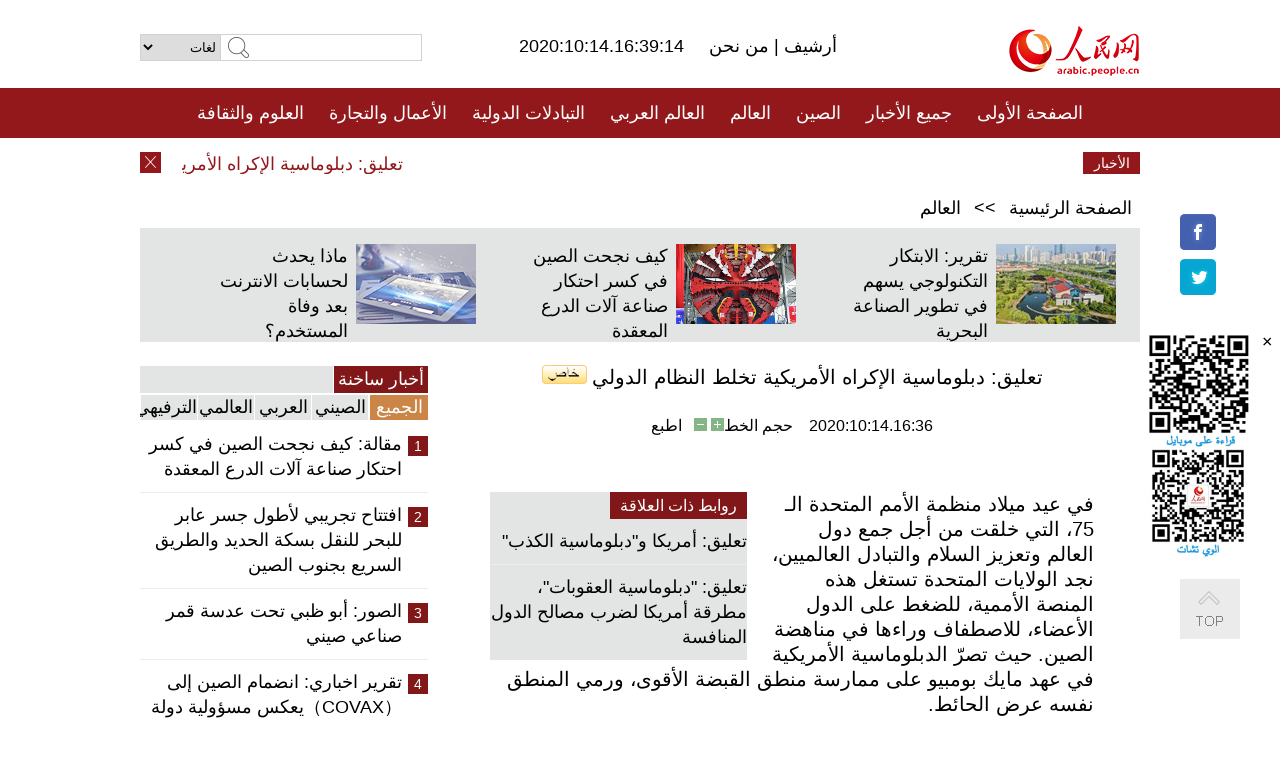

--- FILE ---
content_type: text/html
request_url: http://arabic.peopledaily.com.cn/n3/2020/1014/c31663-9769166.html
body_size: 10411
content:
<!DOCTYPE html PUBLIC "-//W3C//DTD XHTML 1.0 Transitional//EN" "http://www.w3.org/TR/xhtml1/DTD/xhtml1-transitional.dtd">
<html xmlns="http://www.w3.org/1999/xhtml" dir="rtl" lang="ar">
<head>
<meta http-equiv="content-type" content="text/html;charset=UTF-8"/>
<meta http-equiv="Content-Language" content="utf-8" />
<meta content="all" name="robots" />
<title>تعليق: دبلوماسية الإكراه الأمريكية تخلط النظام الدولي</title>
<meta name="copyright" content="" />
<meta name="description" content="في عيد ميلاد منظمة الأمم المتحدة الـ 75، التي خلقت من أجل جمع دول العالم وتعزيز السلام والتبادل العالميين، نجد الولايات المتحدة تستغل هذه المنصة الأممية، للضغط على الدول الأعضاء، للاصطفاف وراءها في مناهضة الصين. حيث تصرّ الدبلوماسية الأمريكية في عهد مايك بومبيو على ممارسة منطق القبضة الأقوى، ورمي المنطق نفسه عرض الحائط." />
<meta name="keywords" content="العقوبات الأمريكية" />
<meta name="filetype" content="0">
<meta name="publishedtype" content="1">
<meta name="pagetype" content="1">
<meta name="catalogs" content="F_31663">
<meta name="contentid" content="F_9769166">
<meta name="publishdate" content="2020-10-14">
<meta name="author" content="F_994">
<meta name="source" content="مصدر：/صحيفة الشعب اليومية أونلاين/ خاص">
<meta name="editor" content="F_994">
<meta name="sourcetype" content="10">
<meta name="viewport" content="width=device-width,initial-scale=1.0,minimum-scale=1.0,maximum-scale=1.0" />
<link href="/img/FOREIGN/2015/08/212705/page.css" type="text/css" rel="stylesheet" media="all" />
<link href="/img/FOREIGN/2017/10/212815/mobile.css" type="text/css" rel="stylesheet" media="all" />
<script src="/img/FOREIGN/2015/02/212625/js/jquery-1.7.1.min.js" type="text/javascript"></script>
<script src="/img/FOREIGN/2015/08/212705/js/nav.js" type="text/javascript"></script>
<script src="/img/FOREIGN/2015/02/212625/js/jcarousellite_1.0.1.min.js" type="text/javascript"></script>
<script src="/img/FOREIGN/2015/08/212705/js/topback.js" type="text/javascript"></script>
<script src="/img/FOREIGN/2015/08/212705/js/dozoom.js" type="text/javascript"></script>
<script src="/img/FOREIGN/2015/08/212705/js/d2.js" type="text/javascript"></script>
<script src="/img/FOREIGN/2015/08/212705/js/txt.js" type="text/javascript"></script>
</head>
<body>
<!--logo-->
<div class="w1000 logo clearfix">
    <div class="left fl">
        <div class="n1 fl">
        	<select onChange="MM_jumpMenu('parent',this,0)" name=select>
<option>لغات</option>
<option value="http://www.people.com.cn/">中文简体</option>
<option value="http://english.people.com.cn/">English</option>
<option value="http://french.peopledaily.com.cn//">Français</option>
<option value="http://j.peopledaily.com.cn/">日本語</option> 
<option value="http://spanish.people.com.cn/">Español</option>
<option value="http://russian.people.com.cn/">Русский</option>
<option value="http://arabic.people.com.cn/">عربي</option>
<option value="http://kr.people.com.cn/">한국어</option>
<option value="http://german.people.com.cn/">Deutsch</option>
<option value="http://portuguese.people.com.cn/">Português</option>
</select>
<script language="javascript" type="text/javascript">
<!--
function MM_jumpMenu(targ,selObj,restore){ 
eval(targ+".location='"+selObj.options[selObj.selectedIndex].value+"'");
if (restore) selObj.selectedIndex=0;
}
-->
</script>

        </div>
        <div class="n2 fl">
            <form name="searchForm" method="post" action="http://search.people.com.cn/language/search.do" target="_blank">
<input type="hidden" name="dateFlag" value="false"/>
<input type="hidden" name="siteName" value="arabic"/>
<input type="hidden" name="pageNum" value="1">
<input name="keyword" id="keyword" type="text" class="inp1" /><input type="submit" name="Submit" class="inp2" value="" />
</form>
        </div>
    </div>
    <div class="center fl">
        <div class="n1 fl"></div>
        <div class="n2 fl"></div>
        <div class="n3 fl">2020:10:14.16:39:14</div>
        <div class="n4 fl"><a href="http://arabic.peopledaily.com.cn/33006/review/" target="_blank">أرشيف </a>|<a href="http://arabic.people.com.cn/31664/6634600.html" target="_blank"> من نحن </a></div>
    </div>
    <div class="fr"><a href="http://arabic.people.com.cn/" target="_blank"><img src="/img/FOREIGN/2015/08/212705/images/logo.jpg" alt="人民网" /></a></div>
</div>
<!--nav-->
<div class="menubox">
<div id="menu"><ul>
<li><a href="http://arabic.people.com.cn/" target="_blank"> الصفحة الأولى </a>
	<ul>
		<li><a href="http://arabic.people.com.cn/102102/index.html" target="_blank">الأخبار باللغتين 双语新闻</a></li>
	</ul>
</li>
<li><a href="http://arabic.people.com.cn/102232/index.html" target="_blank">جميع الأخبار</a>
	<ul>
		<li><a href=" http://arabic.people.com.cn/100867/index.html" target="_blank">PDFصحيفة الشعب اليومية </a></li>
	</ul>
</li>
<li><a href="http://arabic.people.com.cn/31664/index.html" target="_blank">الصين</a>
	<ul>
		<li><a href="http://arabic.people.com.cn/101459/index.html" target="_blank">أخبار المؤتمر الصحفي لوزارة الخارجية</a></li>
	</ul>
</li>
<li><a href="http://arabic.people.com.cn/31663/index.html" target="_blank">العالم</a></li>
<li><a href="http://arabic.people.com.cn/31662/index.html" target="_blank">العالم العربي</a></li>
<li><a href="http://arabic.people.com.cn/31660/index.html" target="_blank">التبادلات الدولية</a>
	<ul>
		<li><a href="http://arabic.people.com.cn/101460/index.html" target="_blank">الصين والدول العربية</a></li>
	</ul>
</li>
<li><a href="http://arabic.people.com.cn/31659/index.html" target="_blank">الأعمال والتجارة</a></li>
<li><a href="http://arabic.people.com.cn/31657/index.html" target="_blank">العلوم والثقافة</a></li>
<li><a href="http://arabic.people.com.cn/31656/index.html" target="_blank">المنوعات </a>
	<ul>
		<li><a href="http://arabic.people.com.cn/31656/index.html" target="_blank"> السياحة والحياة</a></li>
		<li><a href="http://arabic.people.com.cn/31658/index.html" target="_blank"> الرياضة </a></li>
	</ul>
</li>
<li><a href="http://arabic.people.com.cn/96604/index.html" target="_blank">تعليقات</a>	</li>
<li><a href="http://arabic.people.com.cn/96608/index.html" target="_blank">فيديو</a></li>
</ul></div>
</div>
<!--logo-->
<div class="w1000 logo_mob clearfix">
    <span><a href="http://arabic.people.com.cn/"><img src="/img/FOREIGN/2017/10/212815/images/logo.jpg" alt="人民网"></a></span>
    <strong>2020:10:14.16:39:14</strong>
</div>
<!--nav-->
<div class="w640 nav clearfix">
		<a href=" http://arabic.people.com.cn/31664/index.html ">الصين</a><a href=" http://arabic.people.com.cn/101460/index.html">الصين والدول العربية</a><a href=" http://arabic.people.com.cn/31659/index.html">الأعمال والتجارة</a>
		<span><img src="/img/FOREIGN/2017/10/212815/images/menu.png" alt="" /></span>
	</div>
	<div class="w640 nav_con clearfix"><a href=" http://arabic.people.com.cn/31662/index.html ">العالم العربي</a><a href=" http://arabic.people.com.cn/31663/index.html ">العالم</a><a href=" http://arabic.people.com.cn/96604/index.html "> تعليقات </a><a href=" http://arabic.people.com.cn/96608/index.html"> فيديو </a> </div>
<!--news-->
<div class="w1000 news clearfix">
    <div class="left fl"><span id="close"></span></div>
    <div class="center fl">
        <div id="demo">
            <div id="indemo">
                <div id="demo1"><a href='/n3/2020/1014/c31663-9769166.html' target="_blank">تعليق: دبلوماسية الإكراه الأمريكية تخلط النظام الدولي</a>
<a href='/n3/2020/1014/c31663-9769105.html' target="_blank">سياسي دنماركي: التزام الصين بالحياد الكربوني حاسم للعمل المناخي العالمي</a>
<a href='/n3/2020/1014/c31664-9769077.html' target="_blank">شي جين بينغ في الذكرى الـ 40 لتأسيس منطقة شنتشن الاقتصادية الخاصة: نحرص على كتابة المزيد من "قصص الربيع"</a>
<a href='/n3/2020/1014/c31659-9769048.html' target="_blank">تقرير: تحسن بيئة الأعمال في الصين بوتيرة سريعة</a>
<a href='/n3/2020/1014/c31659-9768905.html' target="_blank">مبيعات السيارات في الصين تواصل تسجيل نمو مزدوج الرقم</a>
<a href='/n3/2020/1014/c31662-9768869.html' target="_blank">تونس: إقالة محافظ القصرين ومسؤولين أمنيين في أعقاب احتجاجات شعبية عنيفة</a>
<a href='/n3/2020/1014/c31662-9768867.html' target="_blank">مقابلة : رئيس مجموعة الأعمال السعودية يؤكد أهمية تعاون الدول لإيجاد حلول فعالة لمواجهة (كوفيد-19)</a>
<a href='/n3/2020/1014/c31664-9768846.html' target="_blank">البث الحي: شي جين بينغ يحضر حفل الذكرى الـ40 لإقامة منطقة شنتشن الاقتصادية الخاصة</a>
<a href='/n3/2020/1014/c31664-9768843.html' target="_blank">انتخاب الصين لعضوية مجلس حقوق الإنسان للفترة 2021-2023</a>
<a href='/n3/2020/1014/c31660-9768841.html' target="_blank">الصين وسنغافورة تتفقان على زيادة تعزيز العلاقات الثنائية</a>

</div>
                <div id="demo2"></div>
            </div>
        </div>
        <script type="text/javascript">
            <!--
            var speed=30; //数字越大速度越慢
            var tab=document.getElementById("demo");
            var tab1=document.getElementById("demo1");
            var tab2=document.getElementById("demo2");
            tab2.innerHTML=tab1.innerHTML;
            function Marquee(){
            if(tab.scrollLeft<=0)
            tab.scrollLeft+=tab2.offsetWidth
            else{
            tab.scrollLeft--;
            }
            }
            var MyMar=setInterval(Marquee,speed);
            tab.onmouseover=function() {clearInterval(MyMar)};
            tab.onmouseout=function() {MyMar=setInterval(Marquee,speed)};
            -->
        </script>
    </div>
    <div class="fr white">الأخبار الأخيرة</div>
</div>
<!--d2-->
<div class="w1000 d2nav clearfix"><a href="http://arabic.people.com.cn/">الصفحة الرئيسية</a> &gt;&gt; <a href="http://arabic.people.com.cn/31663/">العالم</a></div>
<div class="w1000 txt_3 clearfix">
    <ul><li><a href="http://arabic.people.com.cn/n3/2020/1012/c31657-9768210.html" target="_blank"><img src="/NMediaFile/2020/1013/FOREIGN202010131342365489785862439.jpg" width="120" height="80" alt="تقرير: الابتكار التكنولوجي يسهم في تطوير الصناعة البحرية"/></a><a href="http://arabic.people.com.cn/n3/2020/1012/c31657-9768210.html" target="_blank">تقرير: الابتكار التكنولوجي يسهم في تطوير الصناعة البحرية</a></li>
<li><a href="http://arabic.people.com.cn/n3/2020/1009/c31657-9767533.html" target="_blank"><img src="/NMediaFile/2020/1010/FOREIGN202010101446390707271623074.jpg" width="120" height="80" alt="كيف نجحت الصين في كسر احتكار صناعة آلات الدرع المعقدة"/></a><a href="http://arabic.people.com.cn/n3/2020/1009/c31657-9767533.html" target="_blank">كيف نجحت الصين في كسر احتكار صناعة آلات الدرع المعقدة</a></li>
<li><a href="http://arabic.people.com.cn/n3/2020/0929/c31657-9765618.html" target="_blank"><img src="/NMediaFile/2020/0929/FOREIGN202009291338352142147363955.jpg" width="120" height="80" alt=" ماذا يحدث لحسابات الانترنت بعد وفاة المستخدم؟"/></a><a href="http://arabic.people.com.cn/n3/2020/0929/c31657-9765618.html" target="_blank"> ماذا يحدث لحسابات الانترنت بعد وفاة المستخدم؟</a></li>
</ul>
</div>
<div class="w1000 p2_content d2_content txt_content clearfix">
    <div class="fl">
        <div class="p2_1 w288"><span class="active">أخبار ساخنة</span></div>
        <ul class="d2_1 clearfix"><li class="active">الجميع</li>
<li>الصيني</li>
<li>العربي</li>
<li>العالمي</li>
 <li>الترفيهي</li></ul>
        <div class="p2_2 w288">
            <ul style="display:block;"><li><span>1</span><a href="/n3/2020/1009/c31657-9767533.html" target=_blank>مقالة: كيف نجحت الصين في كسر احتكار صناعة آلات الدرع المعقدة</a></li><li><span>2</span><a href="/n3/2020/1009/c31664-9767512.html" target=_blank>افتتاح تجريبي لأطول جسر عابر للبحر للنقل بسكة الحديد والطريق السريع بجنوب الصين</a></li><li><span>3</span><a href="/n3/2020/1012/c31662-9768179.html" target=_blank>الصور: أبو ظبي تحت عدسة قمر صناعي صيني</a></li><li><span>4</span><a href="/n3/2020/1012/c31660-9768219.html" target=_blank>تقرير اخباري: انضمام الصين إلى （COVAX）يعكس مسؤولية دولة كبيرة تؤمن بالأقوال والأفعال</a></li><li><span>5</span><a href="/n3/2020/1012/c31663-9768264.html" target=_blank>تعليق: &quot;دبلوماسية العقوبات&quot;، مطرقة أمريكا لضرب مصالح الدول المنافسة</a></li></ul>
            <ul style="display:none;"><li><span>1</span><a href="/n3/2020/1009/c31664-9767512.html" target=_blank>افتتاح تجريبي لأطول جسر عابر للبحر للنقل بسكة الحديد والطريق السريع بجنوب الصين</a></li><li><span>2</span><a href="/n3/2020/1009/c31659-9767470.html" target=_blank>قيمة إنتاج صناعة الطاقة الهيدروجينية في الصين قد تصل إلى تريليون يوان</a></li><li><span>3</span><a href="/n3/2020/1010/c31659-9767874.html" target=_blank>شركة صينية تشارك في بناء شبكة أنابيب الغاز الطبيعي بالامارات</a></li><li><span>4</span><a href="/n3/2020/1012/c31659-9768153.html" target=_blank>تقرير اخباري: الطاقة الإنتاجية للحبوب في الصين تجاوزت الـ 650مليار كلغ</a></li><li><span>5</span><a href="/n3/2020/1010/c31659-9767664.html" target=_blank>سوق الاستهلاك الصيني تشهد انتعاشاً قوياً خلال عطلة الأسبوع الذهبي</a></li></ul>
            <ul style="display:none;" ><li><span>1</span><a href="/n3/2020/1012/c31662-9768179.html" target=_blank>الصور: أبو ظبي تحت عدسة قمر صناعي صيني</a></li><li><span>2</span><a href="/n3/2020/1008/c31662-9767124.html" target=_blank>العاهل الأردني يكلف بشر الخصاونة بتشكيل الحكومة الجديدة</a></li><li><span>3</span><a href="/n3/2020/1010/c31662-9767633.html" target=_blank>حرائق الغابات تجتاح مساحات شاسعة في سوريا</a></li><li><span>4</span><a href="/n3/2020/1008/c31662-9767147.html" target=_blank>عاجل: مجلس الأمة الكويتي يبايع الشيخ مشعل الأحمد الجابر الصباح وليا للعهد</a></li><li><span>5</span><a href="/n3/2020/1010/c31662-9767685.html" target=_blank>اتفاق على تطبيع الأوضاع في سنجار شمالي العراق برعاية الأمم المتحدة</a></li></ul>
            <ul style="display:none;" ><li><span>1</span><a href="/n3/2020/1012/c31663-9768264.html" target=_blank>تعليق: &quot;دبلوماسية العقوبات&quot;، مطرقة أمريكا لضرب مصالح الدول المنافسة</a></li><li><span>2</span><a href="/n3/2020/1013/c31663-9768663.html" target=_blank>تعليق: أمريكا و&quot;دبلوماسية الكذب&quot;</a></li><li><span>3</span><a href="/n3/2020/1010/c31663-9767673.html" target=_blank>رئيسة مجلس النواب الأمريكي ترفض مشروع قانون مستقل لمساعدة شركات الطيران وسط غياب حزمة إغاثة أكبر</a></li><li><span>4</span><a href="/n3/2020/1008/c31663-9767146.html" target=_blank>إعلام محلي: اليابان بصدد تخفيف قيود السفر إلى الصين و11 دولة ومنطقة أخرى في الشهر المقبل</a></li><li><span>5</span><a href="/n3/2020/1010/c31663-9767659.html" target=_blank>برنامج الأغذية العالمي يحصد جائزة نوبل للسلام لعام 2020</a></li></ul>
            <ul style="display:none;"><li><span>1</span><a href="/n3/2020/1009/c31657-9767533.html" target=_blank>مقالة: كيف نجحت الصين في كسر احتكار صناعة آلات الدرع المعقدة</a></li><li><span>2</span><a href="/n3/2020/1012/c31662-9768179.html" target=_blank>الصور: أبو ظبي تحت عدسة قمر صناعي صيني</a></li><li><span>3</span><a href="/n3/2020/1009/c31656-9767494.html" target=_blank>تقرير اخباري: السياحة الانتقامية في الصين بعيون الاعلام الأجنبي</a></li><li><span>4</span><a href="/n3/2020/1009/c31656-9767227.html" target=_blank>السياحة الداخلية الصينية تنتعش خلال عطلة العيد الوطني</a></li><li><span>5</span><a href="/n3/2020/1013/c31657-9768674.html" target=_blank>تشغيل سيارات أجرة ذاتية القيادة ببكين</a></li></ul>
        </div>
        <div class="p1_2 w318 white clearfix"><h2>أخبار بصور </h2></div>
        <ul class="d2_2 clearfix"><li><a href="http://arabic.people.com.cn/n3/2020/1009/c31664-9767512.html" target="_blank"><img src="/NMediaFile/2020/1012/FOREIGN202010121617553084544156608.jpg" width="151" height="109" alt="افتتاح تجريبي لأطول جسر عابر للبحر للنقل بسكة الحديد والطريق السريع بجنوب الصين"/></a><a href="http://arabic.people.com.cn/n3/2020/1009/c31664-9767512.html" target="_blank">افتتاح تجريبي لأطول جسر عابر للبحر للنقل بسكة الحديد والطريق السريع بجنوب الصين</a></li>
<li><a href="http://arabic.people.com.cn/n3/2020/0928/c31657-9765246.html" target="_blank"><img src="/NMediaFile/2020/0929/FOREIGN202009291332091969170705213.jpg" width="151" height="109" alt="الدراجة المستلقية تجد اقبالا متزايدا في الصين"/></a><a href="http://arabic.people.com.cn/n3/2020/0928/c31657-9765246.html" target="_blank">الدراجة المستلقية تجد اقبالا متزايدا في الصين</a></li>
<li><a href="http://arabic.people.com.cn/n3/2020/0921/c31656-9762738.html" target="_blank"><img src="/NMediaFile/2020/0923/FOREIGN202009231410186015232417904.jpg" width="151" height="109" alt="ستاربكس تفتتح مقهى مصنوع من الحاويات بمدينة شنغهاي"/></a><a href="http://arabic.people.com.cn/n3/2020/0921/c31656-9762738.html" target="_blank">ستاربكس تفتتح مقهى مصنوع من الحاويات بمدينة شنغهاي</a></li>
<li><a href="http://arabic.people.com.cn/n3/2020/0911/c31656-9759551.html" target="_blank"><img src="/NMediaFile/2020/0917/FOREIGN202009171349046565685863396.jpg" width="151" height="109" alt="قوانغتشو.. إشارات المرور الأرضية لتحذير المشاة الغامرين في الهواتف المحمولة"/></a><a href="http://arabic.people.com.cn/n3/2020/0911/c31656-9759551.html" target="_blank">قوانغتشو.. إشارات المرور الأرضية لتحذير المشاة الغامرين في الهواتف المحمولة</a></li>
<li><a href="http://arabic.people.com.cn/n3/2020/0908/c31657-9758190.html" target="_blank"><img src="/NMediaFile/2020/0911/FOREIGN202009111017179695549426129.jpg" width="151" height="109" alt="تجربة التقنيات الجديدة في معرض الصين الدولي لتجارة الخدمات 2020"/></a><a href="http://arabic.people.com.cn/n3/2020/0908/c31657-9758190.html" target="_blank">تجربة التقنيات الجديدة في معرض الصين الدولي لتجارة الخدمات 2020</a></li>
<li><a href="http://arabic.people.com.cn/n3/2020/0910/c31656-9759117.html" target="_blank"><img src="/NMediaFile/2020/0911/FOREIGN202009111014415509150067907.jpg" width="151" height="109" alt="بناء شبكات عشبية لتثبيت الرمال على طول طريق سريع صحراوي بنينغشيا"/></a><a href="http://arabic.people.com.cn/n3/2020/0910/c31656-9759117.html" target="_blank">بناء شبكات عشبية لتثبيت الرمال على طول طريق سريع صحراوي بنينغشيا</a></li>
</ul>
        <div class="p1_2 p1_2b w318 white clearfix"><h2>ملفات خاصة </h2></div>
        <ul class="d2_3 w318 clearfix"><li><a href="http://ar.brnn.com/index.html" target="_blank"><img src="/NMediaFile/2019/0923/FOREIGN201909231605048441262382235.png" width="318" height="100" alt="رابطة &quot;الحزام والطريق&quot; للتعاون الإخباري والإعلامي"/></a><a href="http://ar.brnn.com/index.html" target="_blank">رابطة "الحزام والطريق" للتعاون الإخباري والإعلامي</a></li>
<li><a href="http://arabic.people.com.cn/93820/414242/index.html" target="_blank"><img src="/NMediaFile/2018/1224/FOREIGN201812241106003198885736422.jpg" width="318" height="100" alt="نظرة على الصين"/></a><a href="http://arabic.people.com.cn/93820/414242/index.html" target="_blank">نظرة على الصين</a></li>
<li><a href="http://arabic.people.com.cn/101460/index.html" target="_blank"><img src="/NMediaFile/2016/0106/FOREIGN201601061045474903967519721.jpg" width="318" height="100" alt="الصين والدول العربية"/></a><a href="http://arabic.people.com.cn/101460/index.html" target="_blank">الصين والدول العربية</a></li>
<li><a href="http://arabic.people.com.cn/102102/index.html" target="_blank"><img src="/NMediaFile/2016/0106/FOREIGN201601061044257720674933648.jpg" width="318" height="100" alt="خبر باللغتين"/></a><a href="http://arabic.people.com.cn/102102/index.html" target="_blank">خبر باللغتين</a></li>
</ul>
    </div>
    <div class="fr">
    	<h2></h2>
        <h1 id="p_title">تعليق: دبلوماسية الإكراه الأمريكية تخلط النظام الدولي<img src="/img/2011arabic/images/icon05.gif" alt="" /></h1>
        <h2></h2>
        <div class="txt_1"><span id="p_publishtime">2020:10:14.16:36</span>&nbsp;&nbsp;&nbsp;&nbsp;حجم الخط<input type="submit" name="button" value="" onclick="return doZoom(24)" class="t2">&nbsp;<input type="submit" name="button2" value="" onclick="return doZoom(16)" class="t1">&nbsp;&nbsp;&nbsp;<a href="#" onclick="window.print();">اطبع</a></div>
        <div class="txt_tu"></div>
        <div class="txt_con">
            <div class="left">
                <div class="p1_2 d2_left white clearfix"><h2>روابط ذات العلاقة</h2></div>
                <ul class="p3_1 clearfix"><li><a href="/n3/2020/1013/c31663-9768663.html" target=_blank>تعليق: أمريكا و&quot;دبلوماسية الكذب&quot;</a></li><li><a href="/n3/2020/1012/c31663-9768264.html" target=_blank>تعليق: &quot;دبلوماسية العقوبات&quot;، مطرقة أمريكا لضرب مصالح الدول المنافسة</a></li></ul>
            </div>
            <div id="p_content">
            	<p>
	في عيد ميلاد منظمة الأمم المتحدة الـ 75، التي خلقت من أجل جمع دول العالم وتعزيز السلام والتبادل العالميين، نجد الولايات المتحدة تستغل هذه المنصة الأممية، للضغط على الدول الأعضاء، للاصطفاف وراءها في مناهضة الصين. حيث تصرّ الدبلوماسية الأمريكية في عهد مايك بومبيو على ممارسة منطق القبضة الأقوى، ورمي المنطق نفسه عرض الحائط.</p>
<p>
	ففي الشرق الأوسط، ورغم انسحاب أمريكا من الاتفاق النووي الإيراني، إلا أنها ظلت تطالب مجلس الأمن الدولي علانية بتمديد حظر الأسلحة على إيران. وبعد أن وجد القرار معارضة عدة أعضاء في مجلس الأمن، أعلنت أمريكا بشكل غير متوقع إعادة تفعيل آلية العقوبات على ايران. متجاهلة بذلك موقف الأمم المتحدة والمجتمع الدولي.</p>
<p>
	وفي أوروبا، أدى الضغط المتكرر على الحلفاء لزيادة الإنفاق العسكري إلى تشكيك قادة ألمانيا وفرنسا علانية في موقع الولايات المتحدة كحليف. كما قامت أمريكا بتصعيد حدة الحرب التجارية مع أوروبا، وفرض تعريفات جمركية على واردات النبيذ الأوروبية، والتضييق على صناعة السيارات الأوروبية. كما بذلت جهودا لمنع تقارب الاتحاد الأوروبي من روسيا وحاولت عرقلة مشروع "نورث ستريم" بين روسيا وألمانيا.</p>
<p>
	ومن أجل احتواء الصين، عملت الولايات المتحدة على تشكيل ما يسمى بـ "التحالف المناهض للصين". وإثارة الاضطرابات باستمرار في بحر الصين الجنوبي، وتحدى سيادة الصين وأمنها. وبصفتها طرفا غير اقليمي، تمثل مواقفها غير المسؤولة من السلام والتعاون في المنطقة، تقويضا لجهود السلام. وفي إطار سعيها لضرب شركة التكنولوجيا الصينية الخاصة هواوي، سافر بومبيو إلى العديد من البلدان، ومارس مختلف أنواع الضغط العالي ضد عدة دول، من أجل خنق هواوي.&nbsp;</p>
<p>
	ومنذ ظهور جائحة كورونا، ظلت الولايات المتحدة تمارس سياسة الاكراه. وفي إطار التهرب من المسؤولية على الفشل في احتواء الجائحة، استخدم بومبيو وغيره من السياسيين الأمريكيين قدراتهم على نشر الشائعات والكذب، ليس فقط للتهجم على الصين واتهامها، ولكن أيضًا لتصعيب الأمور على منظمة الصحة العالمية بالانسحاب وقطع التمويل. مما هدّد بشكل خطير الأمن الصحي العالمي.</p>
<p>
	من جهة أخرى، لم يبد القادة الأمريكيون احتراما لـ "ميثاق الأمم المتحدة"، واعتبروا منصة الأمم المتحدة مكانا خاصا، ومارسوا التهديد على الدول الأعضاء. وقدّم الرئيس الأمريكي خطابا مليئا بالمغالطات في الذكرى الـ 75 لتأسيس الأمم المتحدة. حيث تريد الولايات المتحدة أن تعتبر المنظمة الأممة كحزمة من الامتيازات لفائدتها، وتتنصل من المسؤوليات والواجبات، وتماطل في دفع المستحقات.</p>
<p>
	وتشكل "دبلوماسية الإكراه"، و"دبلوماسية العقوبات" و "دبلوماسية الترهيب"، أضلع "دبلوماسية الهيمنة المتطرفة" التي تمارسها أمريكا. حيث تصرّ أمريكا على فرض عقوبات قاسية وطويلة الأمد ضد دول نامية مثل كوبا وإيران وفنزويلا. وهو ما أدى إلى تفاقم الوضع الوبائي بهذه البلدان. ويحث المجتمع الدولي الولايات المتحدة بشدة على رفع العقوبات للمساعدة في محاربة الوباء وإنقاذ الناس، لكن قادة الولايات المتحدة الذين يقدمون أنفسهم كحراس لحقوق الانسان، يساهمون بهذه السياسات في قتل الناس.&nbsp;</p>
<p>
	وقد وصلت أذرع بومبيو الطويلة إلى أمريكا اللاتينية في الأيام الأخيرة، حيث قام بجولة في الدول الأربع المجاورة لفنزويلا وهي البرازيل، وغيانا، وسورينام، وكولومبيا، لحثّها على العمل مع الولايات المتحدة في تطويق فنزويلا، وإسقاط حكومتها. حيث تعمّد إجراء زيارة إلى مركز الهجرة الواقع على الحدود بين البرازيل وفنزويلا وأعلن أنه سيقدم مبلغًا كبيرًا من "المساعدات الإضافية" لـزعيم المعارضة الفنزويلية خوان غوايدو، الخطوة التي قوبلت على الفور بمعارضة شديدة من العديد من الشخصيات البارزة، بما في ذلك رئيسة مجلس النواب البرازيلي مايا رودريغو، والرئيس البرازيلي السابق سيلفا كاردوسو.</p>
<p>
	تتعارض "دبلوماسية الاكراه" التي ينتهجها بومبيو مع ميثاق الأمم المتحدة وقواعد العلاقات الدولية، وتتعارض مع ضمير المجتمع الدولي، بل وتتعارض بشكل أكبر مع الاتجاه العالمي للسلام والمساواة والحوار والتعاون.&nbsp;</p>

            </div>
        </div>
        <div class="txt_tu"></div>
        <div class="txt_2"><a href="http://arabic.people.com.cn/">/صحيفة الشعب اليومية أونلاين/</a></div>
    </div>
</div>
<!--p4-->
<div class="w1000 p4_content clearfix">
    <div class="fl">
        <h2>الكلمات الرئيسية </h2>
        <div><span>الصين</span><span>الحزب الشيوعي الصيني</span><span>شي جين بينغ</span><span>الصين والدول العربية</span><span><a href="http://arabic.people.com.cn/100867/index.html" target="_blank">صحيفة الشعب اليومية</a></span><span>الثقافة الصينية</span><span>كونغفوشيوس</span><span>العلاقات الدولية </span><span>كونغفو</span><span>الأزمة السورية</span><span>قضية فلسطين</span><span>المسلمون الصينيون</span><span><a href="http://arabic.people.com.cn/203323/index.html" target="_blank">الإسلام في الصين</a>
</span>
</div>
    </div>
    <div class="fr">
        <h2>الصور</h2>
        <div class="pic_jCarouselLite2" id="pic2">
            <span class="a03"><img src="/img/FOREIGN/2015/08/212705/images/left.png" class="prev02" alt="prev" /></span>
            <ul><li><a href="http://arabic.people.com.cn/n3/2020/1010/c31656-9767851.html" target="_blank"><img src="/NMediaFile/2020/1012/FOREIGN202010121619597703982815111.jpg" width="164" height="94" alt="&quot;ترتيب الأمتعة المفقودة&quot; أثناء السفر...هل أنت ممن يضيع أمتعته بسهولة؟"/></a><a href="http://arabic.people.com.cn/n3/2020/1010/c31656-9767851.html" target="_blank">"ترتيب الأمتعة المفقودة" أثناء السفر...هل أنت ممن يضيع أمتعته بسهولة؟</a></li>
<li><a href="http://arabic.people.com.cn/n3/2020/1009/c31659-9767470.html" target="_blank"><img src="/NMediaFile/2020/1012/FOREIGN202010121619093309383477534.jpg" width="164" height="94" alt="قيمة إنتاج صناعة الطاقة الهيدروجينية في الصين قد تصل إلى تريليون يوان"/></a><a href="http://arabic.people.com.cn/n3/2020/1009/c31659-9767470.html" target="_blank">قيمة إنتاج صناعة الطاقة الهيدروجينية في الصين قد تصل إلى تريليون يوان</a></li>
<li><a href="http://arabic.people.com.cn/n3/2020/0918/c31657-9762144.html" target="_blank"><img src="/NMediaFile/2020/0923/FOREIGN202009231546334072946580149.jpg" width="164" height="94" alt="أول محرك بأعلى كفاءة حرارية في العالم يحصل على الاجازة الفنية في الصين"/></a><a href="http://arabic.people.com.cn/n3/2020/0918/c31657-9762144.html" target="_blank">أول محرك بأعلى كفاءة حرارية في العالم يحصل على الاجازة الفنية في الصين</a></li>
<li><a href="http://arabic.people.com.cn/n3/2020/0917/c31659-9761399.html" target="_blank"><img src="/NMediaFile/2020/0918/FOREIGN202009181623575567726183352.jpg" width="164" height="94" alt="شركة بونلاك لصناعة الحافلات الصينية تضاعف صادراتها هذا العام"/></a><a href="http://arabic.people.com.cn/n3/2020/0917/c31659-9761399.html" target="_blank">شركة بونلاك لصناعة الحافلات الصينية تضاعف صادراتها هذا العام</a></li>
<li><a href="http://arabic.people.com.cn/n3/2020/0917/c31664-9761583.html" target="_blank"><img src="/NMediaFile/2020/0918/FOREIGN202009181621546317814685552.jpg" width="164" height="94" alt="قرية جياي بقويتشو، التوظيف الصحيح للموارد أخرج السكان من خط الفقر"/></a><a href="http://arabic.people.com.cn/n3/2020/0917/c31664-9761583.html" target="_blank">قرية جياي بقويتشو، التوظيف الصحيح للموارد أخرج السكان من خط الفقر</a></li>
<li><a href="http://arabic.people.com.cn/n3/2020/0831/c31659-9740261.html" target="_blank"><img src="/NMediaFile/2020/0901/FOREIGN202009011340093132740543415.jpeg" width="164" height="94" alt="مركبات التعدين المحلية واسعة النطاق تتجه نحو الخارج"/></a><a href="http://arabic.people.com.cn/n3/2020/0831/c31659-9740261.html" target="_blank">مركبات التعدين المحلية واسعة النطاق تتجه نحو الخارج</a></li>
<li><a href="http://arabic.people.com.cn/n3/2020/0817/c31656-9732507.html" target="_blank"><img src="/NMediaFile/2020/0819/FOREIGN202008191330157954621741951.jpg" width="164" height="94" alt="صحراء مووس: معجزة الصين لمكافحة التصحر"/></a><a href="http://arabic.people.com.cn/n3/2020/0817/c31656-9732507.html" target="_blank">صحراء مووس: معجزة الصين لمكافحة التصحر</a></li>
<li><a href="http://arabic.people.com.cn/n3/2020/0817/c31657-9732620.html" target="_blank"><img src="/NMediaFile/2020/0818/FOREIGN202008181347333804064516848.jpg" width="164" height="94" alt=" أول قرص صلب مصنوع من الحرير في العالم"/></a><a href="http://arabic.people.com.cn/n3/2020/0817/c31657-9732620.html" target="_blank"> أول قرص صلب مصنوع من الحرير في العالم</a></li>
<li><a href="http://arabic.people.com.cn/n3/2020/0811/c31656-9720556.html" target="_blank"><img src="/NMediaFile/2020/0813/FOREIGN202008131650038152670495903.jpg" width="164" height="94" alt="تقرير: صحراء مووس في شنشي بشمال غربي الصين تتحول إلى واحة خضراء"/></a><a href="http://arabic.people.com.cn/n3/2020/0811/c31656-9720556.html" target="_blank">تقرير: صحراء مووس في شنشي بشمال غربي الصين تتحول إلى واحة خضراء</a></li>
<li><a href="http://arabic.people.com.cn/n3/2020/0811/c31659-9720562.html" target="_blank"><img src="/NMediaFile/2020/0813/FOREIGN202008131029283087129396335.png" width="164" height="94" alt="الصين تتفوق على أمريكا في عدد الشركات المدرجة على قائمة &quot;فورتشن&quot; لأقوى 500 شركة عالمية"/></a><a href="http://arabic.people.com.cn/n3/2020/0811/c31659-9720562.html" target="_blank">الصين تتفوق على أمريكا في عدد الشركات المدرجة على قائمة "فورتشن" لأقوى 500 شركة عالمية</a></li>
<li><a href="http://arabic.people.com.cn/n3/2020/0723/c31659-9713968.html" target="_blank"><img src="/NMediaFile/2020/0728/FOREIGN202007281040416653460546915.jpg" width="164" height="94" alt="تقرير: الاقتصاد الصيني يتعافى بشكل مطرد"/></a><a href="http://arabic.people.com.cn/n3/2020/0723/c31659-9713968.html" target="_blank">تقرير: الاقتصاد الصيني يتعافى بشكل مطرد</a></li>
<li><a href="http://arabic.people.com.cn/n3/2020/0721/c31657-9713147.html" target="_blank"><img src="/NMediaFile/2020/0728/FOREIGN202007281039268074919711191.jpg" width="164" height="94" alt="رسوم متحركة تحاكي استكشاف المسبار الصيني للمريخ"/></a><a href="http://arabic.people.com.cn/n3/2020/0721/c31657-9713147.html" target="_blank">رسوم متحركة تحاكي استكشاف المسبار الصيني للمريخ</a></li>
</ul>
            <span class="a04"><img src="/img/FOREIGN/2015/08/212705/images/right.png" class="next02" alt="next" /></span>
        </div>
    </div>
</div>
<!--p5-->
<div class="w1000 p5_content clearfix" >
    <div class="n1 fl">
        <h2>السياحة في الصين</h2>
        <ul><li><a href='/96408/96599/index.html' >انطباع عن المدن الصينية</a></li>
<li><a href='/100639/100852/index.html' >بكين</a></li>
<li><a href='/100639/100851/index.html' >شانغهاي</a></li>
<li><a href='/100639/100652/index.html' >نينغشيا</a></li>
<li><a href='/100639/100640/index.html' >شينجيانغ</a></li>
<li><a href='/102673/index.html' >شانسي</a></li>
<li><a href='/208324/index.html' >يونانن</a></li>
</ul>
    </div>
    <div class="n2 fl">
        <h2>الموضوعات المختارة</h2>
        <ul><li><a href="http://arabic.people.com.cn/92419/313263/index.html" target='_blank'>منتدى الحزام والطريق للتعاون الدولي</a></li><li><a href='/94127/310943/index.html' >الأيام&nbsp;الشمسية&nbsp;الأربعة&nbsp;والعشرون&nbsp;المحددة</a></li>
<li><a href='/312382/312384/index.html' >الرئيس&nbsp;الصيني&nbsp;شي&nbsp;جين&nbsp;بينغ&nbsp;يزور&nbsp;السعودية</a></li>
<li><a href='/312382/312383/index.html' >الرئيس&nbsp;الصيني&nbsp;شي&nbsp;جين&nbsp;بينغ&nbsp;يزور&nbsp;مصر</a></li>
<li><a href='/94127/311878/index.html' > هل تعرف ما هو تشي سي ؟</a></li>
<li><a href='/94127/311718/index.html' >اختبار: هل تعرف الصين جيدا؟</a></li>
<li><a href='/94127/311432/index.html' >مبادرة&nbsp;&quot;الحزام&nbsp;والطريق&quot;</a></li>
</ul>
    </div>
    <div class="n3 fl">
        <h2>المعلومات المفيدة</h2>
        <ul><li><a href='/312382/312521/index.html' >الدورتان&nbsp;2016</a></li>
<li><a href='/n/2015/1218/c31664-8992425.html' target="_blank">طريقة الاتصال بالمتحدثين باسم الحكومات المركزية والمحلية الصينية واللجنات المركزية والفرعية للحزب الشيوعي </a></li>
<li><a href=" http://arabic.people.com.cn/32966/96536/96561/index.html" target="_blank">المجلس الوطني لنواب الشعب الصيني</a></li><li><a href=" http://arabic.people.com.cn/32966/96536/96585/index.html" target="_blank">نظام المؤتمر الاستشاري السياسي للشعب الصيني</a></li><li><a href='/203323/index.html' >قصة&nbsp;الإسلام&nbsp;والمسلمين&nbsp;في&nbsp;الصين</a></li>
<li><a href='/102845/index.html' >الحياة&nbsp;في&nbsp;الصين:&nbsp;أسئلة&nbsp;وإجابة</a></li>
</ul>
    </div>
</div>
<!--link-->
<div class="link clearfix">
    <h2>مواقع مميزة</h2><a href="http://arabic.news.cn/index.htm" target="_blank">أنباء شينخوا</a>
<a href="https://arabic.cgtn.com" target="_blank">  شبكة تلفزيون الصين الدولية</a>
<a href="http://arabic.china.org.cn/" target="_blank">شبكة الصين</a>
<a href="http://arabic.cri.cn/" target="_blank">إذاعة الصين الدولية</a>
<a href="http://www.fmprc.gov.cn/ara/default.shtml" target="_blank">وزارة الخارجية الصينية</a>
<a href="http://www.chinaarabcf.org/ara/" target="_blank">منتدى التعاون الصيني العربي</a>
<a href="http://www.chinatoday.com.cn/ctarabic/index.htm" target="_blank">الصين اليوم</a></div>
<!--copyright-->
<div id="copyright">
    جميع حقوق النشر محفوظة<br>
Tel:(010)65363696 Fax:(010)65363688 Email:arabic@people.cn
</div>
<div id="fixedImage">
    <div id="hide">
		<span><a href="https://www.facebook.com/peoplearabic" target="_blank"><img src="/NMediaFile/2015/1008/FOREIGN201510081113574700291223566.jpg" width="36" height="36" alt="arabic.people.cn@facebook"/></a></span>
<span><a href="https://twitter.com/PeopleArabic" target="_blank"><img src="/NMediaFile/2015/1008/FOREIGN201510081113576226546200622.jpg" width="36" height="36" alt="arabic.people.cn@twitter"/></a></span>

      	<div class="weixin"><img src="/NMediaFile/2015/1008/FOREIGN201510081102409281075347308.jpg" width="100" height="112"/>
<img src="/NMediaFile/2015/1008/FOREIGN201510081050013532871327330.jpg" width="100" height="112"/>
<span id="close2">×</span></div>
    </div>
    <div class="actGotop"><a href="javascript:;" title="返回顶部"></a></div>
</div>
<script type="text/javascript">
<!--
var wrap = document.getElementById('fixedImage');
function resize(){
    if(document.documentElement.clientWidth < 1200) {
        wrap.style.display="none";
        return;
    }
    wrap.style.display="block";
    var left =document.documentElement.scrollLeft+ (document.documentElement.clientWidth -980)/2 - 152;
    if (left < 0) {
        left = 0;
    }
    wrap.style.right= left + 'px';
}
window.onresize = resize;
resize();
-->
</script>
<img src="http://counter.people.cn:8000/d.gif?id=9769166" width=0 height=0 style="display:none;">
<script src="http://tools.people.com.cn/css/2010tianrun/webdig_test.js" language="javascript" type="text/javascript" async></script>
</body>
</html>